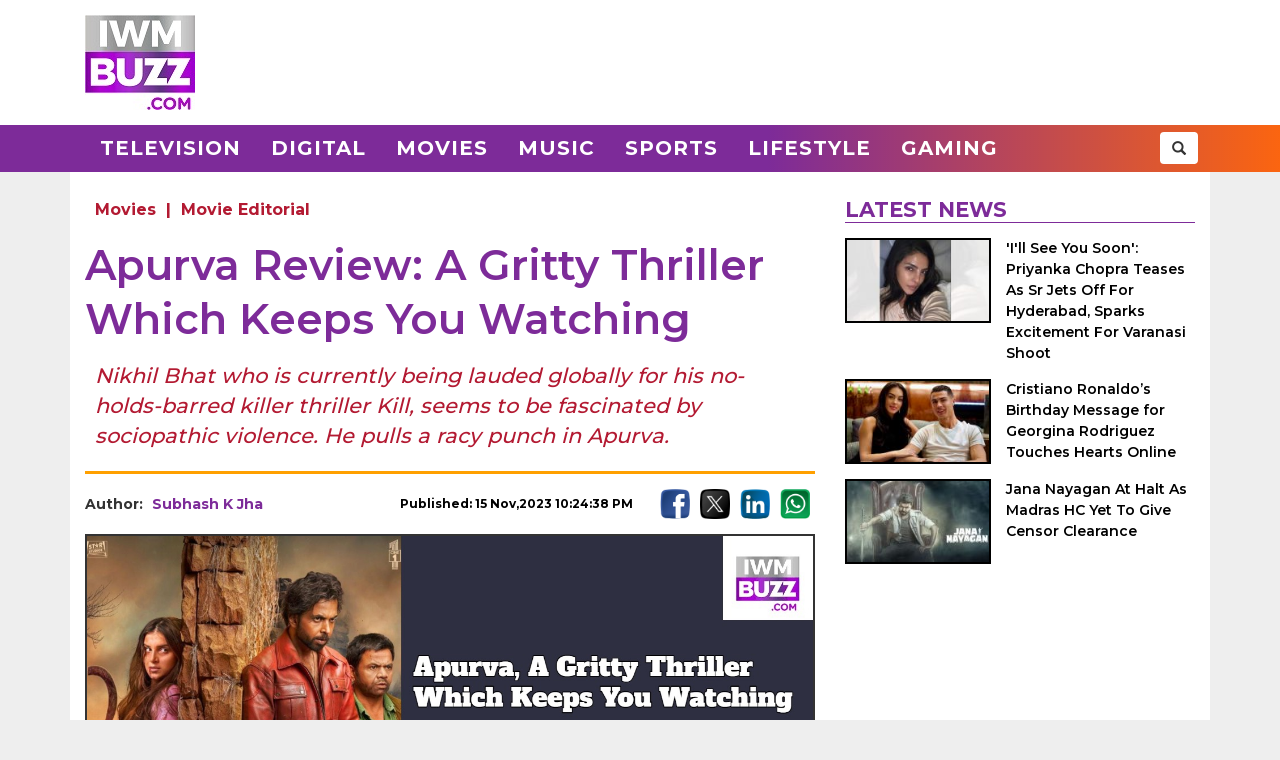

--- FILE ---
content_type: text/html; charset=UTF-8
request_url: https://www.iwmbuzz.com/movies/editorial-movies/apurva-a-gritty-thriller-which-keeps-you-watching/2023/11/15
body_size: 6930
content:
<!DOCTYPE html>
<html lang="en">
<head>
	<script>
	var windowURL = window.location.hostname;
	if(windowURL.indexOf('iwmbuzz')<=0){
		window.stop(); 
		document.execCommand("Stop");
	}	
	</script>
	<meta charset="UTF-8">
	<meta name="viewport" content="width=device-width, initial-scale=1.0">
	<link rel="shortcut icon" type="image/x-icon" href="https://www.iwmbuzz.com/favicon.ico" />

	<title>Apurva Review: A Gritty Thriller Which Keeps You Watching</title>
<meta name="description" content="Nikhil Bhat who is currently being lauded globally for his no-holds-barred killer thriller Kill, seems to be fascinated by sociopathic violence. He pulls a racy punch in Apurva."/>
<meta name="robots" content="follow, index, max-snippet:-1, max-video-preview:-1, max-image-preview:large"/>
<link rel="canonical" href="https://www.iwmbuzz.com/movies/editorial-movies/apurva-a-gritty-thriller-which-keeps-you-watching/2023/11/15" />
<meta property="og:locale" content="en_US" />
<meta property="og:type" content="article" />
<meta property="og:title" content="Apurva Review: A Gritty Thriller Which Keeps You Watching" />
<meta property="og:description" content="Nikhil Bhat who is currently being lauded globally for his no-holds-barred killer thriller Kill, seems to be fascinated by sociopathic violence. He pulls a racy punch in Apurva." />
<meta property="og:url" content="https://www.iwmbuzz.com/movies/editorial-movies/apurva-a-gritty-thriller-which-keeps-you-watching/2023/11/15" />
<meta property="og:site_name" content="IWMBuzz" />
<meta property="article:publisher" content="https://www.facebook.com/iwmbuzz/" />
<meta property="article:tag" content="Review" />
<meta property="article:section" content="Movie Editorial" />
<meta property="article:published_time" content="2023-11-15T22:24:38+05:30" />
<meta property="og:updated_time" content="2023-11-16T12:16:52+05:30" />
<meta property="article:modified_time" content="2023-11-16T12:16:52+05:30" />
<meta property="fb:app_id" content="761595789152864" />
<meta property="og:image" content="https://static.iwmbuzz.com/wp-content/uploads/2023/11/apurva-a-gritty-thriller-which-keeps-you-watching.jpg" />
<meta property="og:image:secure_url" content="https://static.iwmbuzz.com/wp-content/uploads/2023/11/apurva-a-gritty-thriller-which-keeps-you-watching.jpg" />
<meta property="og:image:width" content="1280" />
<meta property="og:image:height" content="720" />
<meta property="og:image:alt" content="Apurva, A Gritty Thriller Which Keeps You Watching 869006" />
<meta property="og:image:type" content="image/jpeg" />
<meta property="article:published_time" content="2023-11-15T22:24:38+05:30" />
<meta property="article:modified_time" content="2023-11-16T12:16:52+05:30" />
<meta name="twitter:card" content="summary_large_image" />
<meta name="twitter:title" content="Apurva Review: A Gritty Thriller Which Keeps You Watching" />
<meta name="twitter:description" content="Nikhil Bhat who is currently being lauded globally for his no-holds-barred killer thriller Kill, seems to be fascinated by sociopathic violence. He pulls a racy punch in Apurva." />
<meta name="twitter:site" content="@iwmbuzz" />
<meta name="twitter:creator" content="@SubhashK_Jha" />
<meta name="twitter:image" content="https://static.iwmbuzz.com/wp-content/uploads/2023/11/apurva-a-gritty-thriller-which-keeps-you-watching.jpg" />
<script type="application/ld+json">{"@context":"https://schema.org","@graph":[{"@type":"ImageObject","@id":"https://static.iwmbuzz.com/wp-content/uploads/2023/11/apurva-a-gritty-thriller-which-keeps-you-watching.jpg#featureImage","url":"https://static.iwmbuzz.com/wp-content/uploads/2023/11/apurva-a-gritty-thriller-which-keeps-you-watching.jpg","width":"1280","height":"720"},{"@type":"BreadcrumbList","@id":"https://www.iwmbuzz.com/movies/editorial-movies/apurva-a-gritty-thriller-which-keeps-you-watching/2023/11/15#breadcrumb","itemListElement":[{"@type":"ListItem","position":"1","item":{"@id":"https://www.iwmbuzz.com","name":"Home"}},{"@type":"ListItem","position":"2","item":{"@id":"https://www.iwmbuzz.com/category/movies","name":"Movies"}},{"@type":"ListItem","position":"3","item":{"@id":"https://www.iwmbuzz.com/category/movies/editorial-movies","name":"Movie Editorial"}},{"@type":"ListItem","position":"4","item":{"@id":"https://www.iwmbuzz.com/movies/editorial-movies/apurva-a-gritty-thriller-which-keeps-you-watching/2023/11/15","name":"Apurva Review: A Gritty Thriller Which Keeps You Watching"}}]},{"@type":"NewsArticle","headline":"Apurva Review: A Gritty Thriller Which Keeps You Watching","datePublished":"2023-11-15T22:24:38+05:30","dateModified":"2023-11-16T12:16:52+05:30","articleSection":["Movie Editorial"," Movies"],"author":{"name":"Subhash K Jha","@type":"Person","url":"https://www.iwmbuzz.com/author/subhash-k-jha"},"publisher":{"@type":"Organization","@id":"https://www.iwmbuzz.com/#organization","name":"IWMBuzz","url":"https://www.iwmbuzz.com","sameAs":["https://www.facebook.com/iwmbuzz/","https://twitter.com/iwmbuzz","https://www.instagram.com/iwmbuzz/","https://www.youtube.com/iwmbuzz"],"logo":{"@type":"ImageObject","@id":"https://www.iwmbuzz.com/#logo","url":"https://www.iwmbuzz.com/wp-content/uploads/2024/03/cropped-iwmbuzz-logo-big-180x180-1.jpg","width":"120","height":"120"}},"description":"Nikhil Bhat who is currently being lauded globally for his no-holds-barred killer thriller Kill, seems to be fascinated by sociopathic violence. He pulls a racy punch in Apurva.","inLanguage":"en","thumbnailUrl":"https://static.iwmbuzz.com/wp-content/uploads/2023/11/apurva-a-gritty-thriller-which-keeps-you-watching.jpg","url":"https://www.iwmbuzz.com/movies/editorial-movies/apurva-a-gritty-thriller-which-keeps-you-watching/2023/11/15","@id":"https://www.iwmbuzz.com/movies/editorial-movies/apurva-a-gritty-thriller-which-keeps-you-watching/2023/11/15#richSnippet","image":{"@id":"https://static.iwmbuzz.com/wp-content/uploads/2023/11/apurva-a-gritty-thriller-which-keeps-you-watching.jpg#featureImage"},"mainEntityOfPage":"https://www.iwmbuzz.com/movies/editorial-movies/apurva-a-gritty-thriller-which-keeps-you-watching/2023/11/15"}]}</script>
<meta name="keywords" content="Review" /><meta name="news_keywords" content="Review" /><link rel='stylesheet' id='iwm-style-bootstrap-css' href='https://www.iwmbuzz.com/wp-content/themes/twentysixteen/css/bootstrap.min.css?ver=6.1.1' type='text/css' media='all' />
<link rel='stylesheet' id='iwm-style-css' href='https://www.iwmbuzz.com/wp-content/themes/twentysixteen/style.css?ver=6.1.1' type='text/css' media='all' />

<link rel="icon" href="https://www.iwmbuzz.com/wp-content/uploads/2025/05/cropped-unnamed-32x32.jpg" sizes="32x32" />
<link rel="icon" href="https://www.iwmbuzz.com/wp-content/uploads/2025/05/cropped-unnamed-192x192.jpg" sizes="192x192" />
<link rel="apple-touch-icon" href="https://www.iwmbuzz.com/wp-content/uploads/2025/05/cropped-unnamed-180x180.jpg" />
<meta name="msapplication-TileImage" content="https://www.iwmbuzz.com/wp-content/uploads/2025/05/cropped-unnamed-270x270.jpg" />

			<meta name="msvalidate.01" content="2F03872D9EB82115E8951443EC102D72" />
	
	<script data-ad-client="ca-pub-3404985916905422" async src="//pagead2.googlesyndication.com/pagead/js/adsbygoogle.js"></script>
<script async src="https://securepubads.g.doubleclick.net/tag/js/gpt.js" crossorigin="anonymous"></script>
<script>
  window.googletag = window.googletag || {cmd: []};
  googletag.cmd.push(function() {

				var IWMBuzz_HTML_AP_HEADER = googletag.sizeMapping().
				addSize([992, 0], [[728, 90], [1, 1]]). 
				addSize([320, 0], [[320, 100], [320, 50], [1, 1]]). 
				addSize([0, 0], [320, 50]). 
				build();

				var IWMBuzz_HTML_AP_CONTENT = googletag.sizeMapping().
				addSize([992, 0], [[728, 90], [1, 1]]). 
				addSize([320, 0], [[336, 280], [300, 250], [320, 100], [1, 1]]). 
				addSize([0, 0], [320, 50]). 
				build();

				var IWMBuzz_HTML_AP_FOOTER = googletag.sizeMapping().
				addSize([992, 0], [[728, 90], [300, 250], [1, 1]]). 
				addSize([320, 0], [[300, 600], [336, 280], [300, 250], [320, 100], [1, 1]]). 
				addSize([0, 0], [320, 50]). 
				build();


				googletag.defineSlot('/21708757115/IWMBuzz_HTML_AP_HEADER', [[728, 90], [320, 100], [320, 50], [970, 90]], 'div-gpt-ad-1739158150400-0').defineSizeMapping(IWMBuzz_HTML_AP_HEADER).addService(googletag.pubads());

				googletag.defineSlot('/21708757115/IWMBuzz_HTML_AP_CONTENT', [[468, 60], [320, 100], [336, 280], [728, 90], [300, 250]], 'div-gpt-ad-1705314309234-0').defineSizeMapping(IWMBuzz_HTML_AP_CONTENT).addService(googletag.pubads());

				googletag.defineSlot('/21708757115/IWMBuzz_HTML_AP_FOOTER', [[320, 100], [300, 250], [728, 90], [320, 50], [300, 600]], 'div-gpt-ad-1705314392883-0').defineSizeMapping(IWMBuzz_HTML_AP_FOOTER).addService(googletag.pubads());

    googletag.pubads().enableSingleRequest();
    googletag.enableServices();
  });
</script>

	</head>
<body class="post-template-default single single-post postid-869005 single-format-standard wp-custom-logo group-blog no-sidebar">
<header>
	<div class="logo-header">
		<div class="container">

			<div class="col-md-2 col-sm-12 col-xs-12 d-logo">
							<a  href="/" title="IWMBuzz" class="navbar-brand"><img alt="IWMBuzz" src="https://static.iwmbuzz.com/wp-content/uploads/2021/05/iwmbuzz-logo.jpg" width="110" height="95"  /></a>
						</div>
			<div class="col-md-10 col-sm-12 hidden-xs">
				<div id='div-gpt-ad-1739158150400-0'>
				  <script>
					googletag.cmd.push(function() { googletag.display('div-gpt-ad-1739158150400-0'); });
				  </script>
				</div>
			</div>

		</div>
	</div>
	<nav class="navbar navbar-default">
	  <div class="container">
		<div class="col-sm-12 nm-pad">
			<div class="navbar-header">
													<a  href="/" title="IWMBuzz" class="navbar-brand"><img alt="IWMBuzz" class="img-responsive" src="https://static.iwmbuzz.com/wp-content/uploads/2021/05/iwmbuzz-logo.jpg" width="110" height="95"  /></a>
										<button type="button" class="navbar-toggle" onclick="opennav('main-nav')">
					<span class="icon-bar"></span>
					<span class="icon-bar"></span>
					<span class="icon-bar"></span>
				</button>
			</div>


			<div class="collapse navbar-collapse" id="main-nav">
				<div class="menu-main-menu-container"><ul id="menu-main-menu" class="nav navbar-nav"><li id="menu-item-389" class="menu-item menu-item-type-taxonomy menu-item-object-category menu-item-389"><a title="Television" href="https://www.iwmbuzz.com/category/television">Television</a></li>
				<li id="menu-item-380" class="menu-item menu-item-type-taxonomy menu-item-object-category menu-item-380"><a title="Digital" href="https://www.iwmbuzz.com/category/digital">Digital</a></li>
				<li id="menu-item-77395" class="menu-item menu-item-type-taxonomy menu-item-object-category menu-item-77395"><a title="Movies" href="https://www.iwmbuzz.com/category/movies">Movies</a></li>
				<li id="menu-item-77399" class="menu-item menu-item-type-taxonomy menu-item-object-category menu-item-77399"><a title="Music" href="https://www.iwmbuzz.com/category/music">Music</a></li>
				<li id="menu-item-134537" class="menu-item menu-item-type-taxonomy menu-item-object-category menu-item-134537"><a title="Sports" href="https://www.iwmbuzz.com/category/sports">Sports</a></li>
				<li id="menu-item-175206" class="menu-item menu-item-type-taxonomy menu-item-object-category menu-item-175206"><a title="Lifestyle" href="https://www.iwmbuzz.com/category/lifestyle">Lifestyle</a></li>
				<li id="menu-item-355137" class="menu-item menu-item-type-taxonomy menu-item-object-category menu-item-355137"><a title="Gaming" href="https://www.iwmbuzz.com/category/gaming">Gaming</a></li>
				</ul></div>
				<div class="social-share pull-right">
					<div class="h-social search-box">
						<form class="search-form" role="search" method="get" action="https://www.iwmbuzz.com/">
							<input type="search" name="s" placeholder="Search">
							<button type="submit" class="btn btn-default glyphicon glyphicon-search"></button>
						</form>
					</div>
				</div>
			</div>

		</div>
	  </div>
	</nav>
</header>
<div class="container">
<div id="content" class="section site-content">
	<main id="main" class="site-main col-md-8 col-sm-12 col-xs-12">
			<div class="content-area" id="primary">
		

		<div id="post-869005" class="article-container post grid big clearfix post-869005 type-post status-publish format-standard has-post-thumbnail category-editorial-movies category-movies tag-review language-hindi">
	<div class="post-category">
		<a href="https://www.iwmbuzz.com/category/movies">Movies</a> | <a href="https://www.iwmbuzz.com/category/movies/editorial-movies">Movie Editorial</a>	</div>

	<div class="post-info clearfix">
		<h1 class="post-title entry-title">Apurva Review: A Gritty Thriller Which Keeps You Watching</h1>
	</div>

	<h2 class="post-excerpt">
		Nikhil Bhat who is currently being lauded globally for his no-holds-barred killer thriller Kill, seems to be fascinated by  sociopathic violence. He pulls a racy punch in Apurva.	</h2>
	
	<div class="line-break clearfix"></div>

	<div class="post-meta clearfix">
		<div class="col-md-9 col-sm-9 col-xs-12 no-pad">
			<div class="byline pull-left">
				<div class="author post-author">
					Author: <a class="url fn n" href="https://www.iwmbuzz.com/author/subhash-k-jha">Subhash K Jha</a>
				</div>
			</div>
			<span class="posted-on post-created entry-date pull-right">
				Published: 15 Nov,2023 10:24:38 PM			</span>
		</div>
		<div class="col-md-3 col-sm-3 col-xs-12 no-pad">
			<div class="social-share pull-right">
				<div class="f-social">
					<a class="btn-social btn-facebook" href="https://www.facebook.com/sharer/sharer.php?u=https://www.iwmbuzz.com/movies/editorial-movies/apurva-a-gritty-thriller-which-keeps-you-watching/2023/11/15" target="_blank" ><img class="img-responsive" width="30" height="30" src="https://static.iwmbuzz.com/wp-content/uploads/2020/02/fb.png" alt="Facebook"></a>
					<a class="btn-social btn-twitter" href="https://twitter.com/share?url=https://www.iwmbuzz.com/movies/editorial-movies/apurva-a-gritty-thriller-which-keeps-you-watching/2023/11/15" target="_blank" ><img class="img-responsive" width="30" height="30" src="https://static.iwmbuzz.com/wp-content/uploads/2020/02/tw.png" alt="Twitter"></a>
					<a class="btn-social btn-instagram" href="https://www.linkedin.com/shareArticle?url=https://www.iwmbuzz.com/movies/editorial-movies/apurva-a-gritty-thriller-which-keeps-you-watching/2023/11/15" target="_blank" ><img class="img-responsive" width="30" height="30" src="https://static.iwmbuzz.com/wp-content/uploads/2020/02/LinkedIn.png" alt="LinkedIn"></a>
					<a class="btn-social btn-youtube" href="https://api.whatsapp.com/send?text=https://www.iwmbuzz.com/movies/editorial-movies/apurva-a-gritty-thriller-which-keeps-you-watching/2023/11/15" target="_blank" ><img class="img-responsive" width="30" height="30" src="https://static.iwmbuzz.com/wp-content/uploads/2020/02/whatsapp.png" alt="WhatsApp"></a>
				</div>
			</div>
		</div>
	</div>


		<div class="post-thumbnail clearfix">
													<img class="img-responsive" src="https://static.iwmbuzz.com/wp-content/uploads/2023/11/apurva-a-gritty-thriller-which-keeps-you-watching.jpg" width="1280" height="720" alt="Apurva, A Gritty Thriller Which Keeps You Watching 869006">
									</div>
	
		<div class="advt advph-h90 advpm-h100 text-center">
		<div id='div-gpt-ad-1705314309234-0' style='min-width: 300px; min-height: 60px;'>
		  <script>
			googletag.cmd.push(function() { googletag.display('div-gpt-ad-1705314309234-0'); });
		  </script>
		</div>
	</div>
	
	<div class="post-content">
	<p><strong>Apurva(now streaming on Disney+Hotstar)</strong></p>
<p><strong>Rating:***</strong></p>
<p><strong>Written & Directed Nikhil Nagesh Bhat</strong></p>
<p>Nikhil Bhat who is currently being lauded globally for his no-holds-barred killer thriller Kill, seems to be fascinated by sociopathic violence. He pulls a racy punch in Apurva. A cleverly designed slasher thriller underscored…or shall I say thunderscored… by a message on the need for women to protect themselves from sexual violence without depending on police or partner, Apurva had me gripped to the bloodied end.</p>
<p>The fascinating Chambalesque outdoor location(shot with menacing verve by Anshuman Mahaley) serves as a gritty landscape for lawlessness. Thi is a no man’s land where outlawry is a way of life. Four bandits Jugnu(Rajpal Yadav), Sukha(Abhishek Banerjee). Balli(Simit Gulati) and Chotu(Aaditya Gupta)—the last-named so called for a certain sliced part of his anatomy—intercept a bus, abduct a girl who turns out to be our hero Apurva.</p>
<p>The uni-sex name is a clever touch, considering the stunts that Apurva performs to escape from the goons are predominantly allotted to male heroes in films.</p>
<p>Yadav, Banerjee and Gulati are chilling in their immorality. They kill, rape , and plunder without any fear of the law which is whittled down to one tired bored cop(Madhvendra Jha). Writer-director Nikhil Bhat sets up the plot with an astute eye for physical detail. The bleak ominous outdoors(shot in Kuldhara near Jaisalmer) exude a vile violence and brutality.</p>
<p>An abandoned wagon and an old fathomless well play pivotal parts in the cat-and-mouse game that the four goons play with their escapee. The writing, though free of big surprises, never lets go of our attention.</p>
<p>As the young woman who finds herself in a situation that one wouldn’t wish on one’s worst enemy, Tara Sutaria pulls out all stops to deliver a performance which is as exhausting physically as it is emotionally. It takes a while for Apurva to realize what she is up against.</p>
<p>Interestingly once she gets a hang of the homicidal adversity she finishes all four psychopaths one after another. The anxious boyfriend Siddharth(Dhairya Karwa) arrives only after Apurva is done dealing with goons.</p>
<p>At 90 minutes of playing time Apurva remains an edge-of-the-seat experience. At times the violence gets hard to bear. But then it is not a pretty world out there.And really, how far can the pepper-spray attitude take a potential kidnap victim?</p>
	
		

		
	
	
	</div>


	<div class="line-break clearfix"></div>
		
	
		<div class="keywords">
		<ul class="links"><li class="tags"><a href="https://www.iwmbuzz.com/tag/review" rel="tag">Review</a></li></ul>	</div>
	
		<div class="advt advph-h90 advpm-h100 text-center">
		<div id='div-gpt-ad-1705314392883-0' style='min-width: 300px; min-height: 50px;'>
		  <script>
			googletag.cmd.push(function() { googletag.display('div-gpt-ad-1705314392883-0'); });
		  </script>
		</div>
	</div>
	
	<div class="author-box-post">
			<h5 class="author-box-title">About The Author</h5>
			<div class="col-md-3 col-sm-12 col-xs-12 author-box-image">
				<img width="150" height="150" alt="Subhash K Jha Photo" src="https://static.iwmbuzz.com/wp-content/uploads/2023/01/Subhash-K-Jha-1-1-96x96.jpg">
			</div>
			<div class="col-md-9 col-sm-12 col-xs-12 author-box-desc">
				<a class="author-box-name" href="https://www.iwmbuzz.com/author/subhash-k-jha">Subhash K Jha</a>
				<p>Subhash K. Jha is a veteran Indian film critic, journalist based in Patna, Bihar. He is currently film critic with leading daily The Times of India, Firstpost, Deccan chronicle and DNA News, besides TV channels Zee News and News18 India.</p>
		</div>
	</div>

	<div class="line-break clearfix" id="comment-box"></div>

	
</div>
				</div>
	</main>

	<aside class="sidebar section-col3 col-md-4 col-sm-12 col-xs-12">
								<div class="sidebar-block">
			<div class="section-title section-title-style1"><h4 class="slant"><span>Latest News</span></h4></div>
			<ol style="padding: 0px;">
					
				<li class="post list">
					
					<div class="post-thumbnail col-md-5 col-sm-5 col-xs-6 no-pad">
							<a href="https://www.iwmbuzz.com/movies/news-movies/ill-see-you-soon-priyanka-chopra-teases-as-sr-jets-off-for-hyderabad-sparks-excitement-for-varanasi-shoot/2026/01/27" title="&#039;I&#039;ll See You Soon&#039;: Priyanka Chopra Teases As Sr Jets Off For Hyderabad, Sparks Excitement For Varanasi Shoot"><img src="https://www.iwmbuzz.com/wp-content/uploads/2026/01/ill-see-you-soon-priyanka-chopra-teases-as-sr-jets-off-for-hyderabad-sparks-excitement-for-varanasi-shoot-2-175x100.jpg" width="175" height="100"  class="img-responsive" alt="&#039;I&#039;ll See You Soon&#039;: Priyanka Chopra Teases As Sr Jets Off For Hyderabad, Sparks Excitement For Varanasi Shoot 984789" title="&#039;I&#039;ll See You Soon&#039;: Priyanka Chopra Teases As Sr Jets Off For Hyderabad, Sparks Excitement For Varanasi Shoot 984789"></a>
						</div>
						<div class="post-info col-md-7 col-sm-7 col-xs-6 nr-pad">
							<div class="post-title"><a href="https://www.iwmbuzz.com/movies/news-movies/ill-see-you-soon-priyanka-chopra-teases-as-sr-jets-off-for-hyderabad-sparks-excitement-for-varanasi-shoot/2026/01/27" title="&#039;I&#039;ll See You Soon&#039;: Priyanka Chopra Teases As Sr Jets Off For Hyderabad, Sparks Excitement For Varanasi Shoot">'I'll See You Soon': Priyanka Chopra Teases As Sr Jets Off For Hyderabad, Sparks Excitement For Varanasi Shoot</a></div>
						</div>
					
				</li>
					
				<li class="post list">
					
					<div class="post-thumbnail col-md-5 col-sm-5 col-xs-6 no-pad">
							<a href="https://www.iwmbuzz.com/sports/news-sports/cristiano-ronaldos-birthday-message-for-georgina-rodriguez-touches-hearts-online/2026/01/27" title="Cristiano Ronaldo’s Birthday Message for Georgina Rodriguez Touches Hearts Online"><img src="https://www.iwmbuzz.com/wp-content/uploads/2026/01/cristiano-ronaldos-birthday-message-for-georgina-rodriguez-touches-hearts-online-2-175x100.jpg" width="175" height="100"  class="img-responsive" alt="Cristiano Ronaldo’s Birthday Message for Georgina Rodriguez Touches Hearts Online 984797" title="Cristiano Ronaldo’s Birthday Message for Georgina Rodriguez Touches Hearts Online 984797"></a>
						</div>
						<div class="post-info col-md-7 col-sm-7 col-xs-6 nr-pad">
							<div class="post-title"><a href="https://www.iwmbuzz.com/sports/news-sports/cristiano-ronaldos-birthday-message-for-georgina-rodriguez-touches-hearts-online/2026/01/27" title="Cristiano Ronaldo’s Birthday Message for Georgina Rodriguez Touches Hearts Online">Cristiano Ronaldo’s Birthday Message for Georgina Rodriguez Touches Hearts Online</a></div>
						</div>
					
				</li>
					
				<li class="post list">
					
					<div class="post-thumbnail col-md-5 col-sm-5 col-xs-6 no-pad">
							<a href="https://www.iwmbuzz.com/movies/news-movies/jana-nayagan-at-halt-as-madras-hc-yet-to-give-censor-clearance/2026/01/27" title="Jana Nayagan At Halt As Madras HC Yet To Give Censor Clearance"><img src="https://www.iwmbuzz.com/wp-content/uploads/2026/01/jana-nayagan-at-halt-as-madras-hc-yet-to-give-censor-clearance-175x100.jpg" width="175" height="100"  class="img-responsive" alt="Jana Nayagan At Halt As Madras HC Yet To Give Censor Clearance 984787" title="Jana Nayagan At Halt As Madras HC Yet To Give Censor Clearance 984787"></a>
						</div>
						<div class="post-info col-md-7 col-sm-7 col-xs-6 nr-pad">
							<div class="post-title"><a href="https://www.iwmbuzz.com/movies/news-movies/jana-nayagan-at-halt-as-madras-hc-yet-to-give-censor-clearance/2026/01/27" title="Jana Nayagan At Halt As Madras HC Yet To Give Censor Clearance">Jana Nayagan At Halt As Madras HC Yet To Give Censor Clearance</a></div>
						</div>
					
				</li>
						</ol>
		</div>
					</aside>

</div>


</div>
<footer>
    <div class="container-fluid">
        <div class="row">
            <div class="col-md-4 col-sm-4 col-xs-12">
                <span class="footer-logo"><a href="/"><img class="img-responsive pull-center" src="https://static.iwmbuzz.com/wp-content/uploads/2021/05/IWMBuzz-footer-logo-1.png" alt="IWMBuzz Logo" width="100" height="100" ></a></span>
			</div>
            <div class="col-md-8 col-sm-8 col-xs-12 nopad">
                <div class="col-md-3 col-sm-3 col-xs-6 footer-link">
                    <span class="ul-title">COMPANY</span>
                    <ul class="col-md-12 col-sm-12 col-xs-12 nopad">
                        <li><a href="/about-us" class="active">About us</a> </li>
						<li><a href="/iwmbuzz-media-network" class="active">Our IPs</a> </li>
                        <li><a href="/recognition">Recognition</a> </li>
						<li><a href="/disclaimer">Disclaimer</a> </li>
                    </ul>
                </div>
                 <div class="col-md-3 col-sm-3 col-xs-6 footer-link">
                    <span class="ul-title">POLICY</span>
                    <ul class="col-md-12 col-sm-12 col-xs-12 no-pad">
                        <li><a href="/editorial-policy">Editorial Policy</a> </li>
                        <li><a href="/image-usage-policy">Image Usage Policy</a> </li>
                        <li><a href="/privacy-policy">Privacy Policy</a> </li>
                        <li><a href="/terms-and-condition">Terms & Condition</a> </li>
					</ul>
                </div>
                 <div class="col-md-3 col-sm-3 col-xs-6 footer-link">
                    <span class="ul-title">CONNECT</span>
                    <ul class="col-md-12 col-sm-12 col-xs-12 no-pad">
                        <li><a class="conatct-us" href="/contact-us">Contact Us</a> </li>
                    </ul>
                </div>
				<div class="col-md-3 col-sm-3 col-xs-12 footer-link">
				     <div class="f-social" style="margin-bottom:45px;">
						<a href="https://twitter.com/iwmbuzz" target="_blank"><img class="img-responsive" width="30" height="30" src="https://static.iwmbuzz.com/wp-content/uploads/2020/02/tw.png" alt="Follow IWMBuzz on Twitter X"></a><a href="https://www.facebook.com/iwmbuzz/" target="_blank"><img alt="Follow IWMBuzz on Facebook" class="img-responsive" width="30" height="30" src="https://static.iwmbuzz.com/wp-content/uploads/2020/02/fb.png"></a><a href="https://www.instagram.com/iwmbuzz/" target="_blank"><img alt="Follow IWMBuzz on Instagram" class="img-responsive" width="30" height="30" src="https://static.iwmbuzz.com/wp-content/uploads/2020/02/ig.png"></a>
					</div>

				</div>
            </div>
			 <div class="col-md-12 col-sm-12 col-xs-12 copyright">Copyright 2025 IWM Publishing And Communication Private Limited. All rights reserved.</div>
        </div>
    </div>
</footer>

		<!-- Google tag (gtag.js) -->
	<script async src="https://www.googletagmanager.com/gtag/js?id=G-8VDW7Y6DB3"></script>
	<script>
	  window.dataLayer = window.dataLayer || [];
	  function gtag(){dataLayer.push(arguments);}
	  gtag('js', new Date());
	  gtag('config', 'G-8VDW7Y6DB3');

	document.addEventListener("DOMContentLoaded", function(event) {     
		var debugCanonical = document.querySelector("link[rel='canonical']").href;
		if(debugCanonical.indexOf("iwmbuzz")<=0){
			let debugIMG = document.createElement("img");
			debugIMG.src = "https://www.iwmdigitalawards.com/assets/favicon/favicon-32x32.png?debugURL=https%3A%2F%2Fwww.iwmbuzz.com%2Fmovies%2Feditorial-movies%2Fapurva-a-gritty-thriller-which-keeps-you-watching%2F2023%2F11%2F15&canoURL="+escape(debugCanonical)+"&indexof="+debugCanonical.indexOf('www.iwmbuzz.com')+"&href="+escape(window.location.href)+"&ref="+escape(document.referrer);
			document.body.append(debugIMG);
		}
	});
	</script>
	



		<script>
		function opennav(e) {
		   var element = document.getElementById(e);
		   element.classList.toggle("in");
		}
	</script>

</body>
</html>


--- FILE ---
content_type: text/html; charset=utf-8
request_url: https://www.google.com/recaptcha/api2/aframe
body_size: 268
content:
<!DOCTYPE HTML><html><head><meta http-equiv="content-type" content="text/html; charset=UTF-8"></head><body><script nonce="NYZ5WZ4DEtdYLlNieBHoHQ">/** Anti-fraud and anti-abuse applications only. See google.com/recaptcha */ try{var clients={'sodar':'https://pagead2.googlesyndication.com/pagead/sodar?'};window.addEventListener("message",function(a){try{if(a.source===window.parent){var b=JSON.parse(a.data);var c=clients[b['id']];if(c){var d=document.createElement('img');d.src=c+b['params']+'&rc='+(localStorage.getItem("rc::a")?sessionStorage.getItem("rc::b"):"");window.document.body.appendChild(d);sessionStorage.setItem("rc::e",parseInt(sessionStorage.getItem("rc::e")||0)+1);localStorage.setItem("rc::h",'1769528856248');}}}catch(b){}});window.parent.postMessage("_grecaptcha_ready", "*");}catch(b){}</script></body></html>